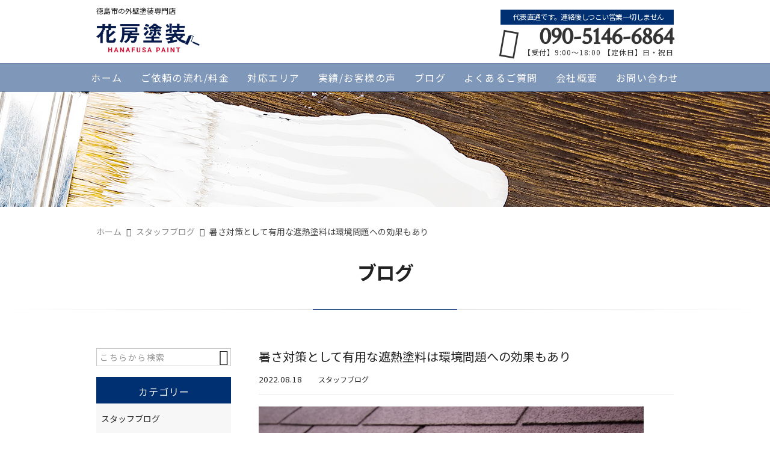

--- FILE ---
content_type: text/html; charset=UTF-8
request_url: https://hanafusatosou.com/staff-blog/2171/
body_size: 14188
content:
<!DOCTYPE html>
<html lang="ja">
<head>
<meta charset="UTF-8" />
<meta name="viewport" content="width=device-width,initial-scale=1">
<meta name="format-detection" content="telephone=no">
<link rel="pingback" href="https://hanafusatosou.com/jetb/xmlrpc.php" />
<link rel="shortcut icon" href="https://hanafusatosou.com/jetb/wp-content/uploads/2019/01/favicon.ico" />
<link rel="apple-touch-icon" href="https://hanafusatosou.com/jetb/wp-content/uploads/2019/01/favicon180px.png" />

<title>暑さ対策として有用な遮熱塗料は環境問題への効果もあり | 株式会社花房塗装</title>

		<!-- All in One SEO 4.2.5.1 - aioseo.com -->
		<meta name="description" content="遮熱塗料の魅力は、屋根の表面温度を抑え、間接的に建物内の室温を下げられる点です。エアコンの設定温度を大きく下げなくて済むケースが増えることから、環境問題へのよい影響が期待されています。徳島市で外壁塗装なら花房塗装までお問い合わせ下さい。" />
		<meta name="robots" content="max-image-preview:large" />
		<meta name="keywords" content="効果,外壁塗装,徳島市,環境,花房塗装,遮熱塗料,スタッフブログ" />
		<link rel="canonical" href="https://hanafusatosou.com/staff-blog/2171/" />
		<meta name="generator" content="All in One SEO (AIOSEO) 4.2.5.1 " />
		<meta property="og:locale" content="ja_JP" />
		<meta property="og:site_name" content="徳島県で外壁、屋根、内装の塗装なら株式会社花房塗装" />
		<meta property="og:type" content="article" />
		<meta property="og:title" content="暑さ対策として有用な遮熱塗料は環境問題への効果もあり | 株式会社花房塗装" />
		<meta property="og:description" content="遮熱塗料の魅力は、屋根の表面温度を抑え、間接的に建物内の室温を下げられる点です。エアコンの設定温度を大きく下げなくて済むケースが増えることから、環境問題へのよい影響が期待されています。徳島市で外壁塗装なら花房塗装までお問い合わせ下さい。" />
		<meta property="og:url" content="https://hanafusatosou.com/staff-blog/2171/" />
		<meta property="og:image" content="https://hanafusatosou.com/jetb/wp-content/uploads/2019/01/b3c71a2780eecf1154a47bd5e96c4406_s.jpg" />
		<meta property="og:image:secure_url" content="https://hanafusatosou.com/jetb/wp-content/uploads/2019/01/b3c71a2780eecf1154a47bd5e96c4406_s.jpg" />
		<meta property="og:image:width" content="640" />
		<meta property="og:image:height" content="427" />
		<meta property="article:published_time" content="2022-08-17T15:00:24+00:00" />
		<meta property="article:modified_time" content="2022-08-15T00:35:05+00:00" />
		<meta name="twitter:card" content="summary" />
		<meta name="twitter:title" content="暑さ対策として有用な遮熱塗料は環境問題への効果もあり | 株式会社花房塗装" />
		<meta name="twitter:description" content="遮熱塗料の魅力は、屋根の表面温度を抑え、間接的に建物内の室温を下げられる点です。エアコンの設定温度を大きく下げなくて済むケースが増えることから、環境問題へのよい影響が期待されています。徳島市で外壁塗装なら花房塗装までお問い合わせ下さい。" />
		<meta name="twitter:image" content="https://hanafusatosou.com/jetb/wp-content/uploads/2019/01/b3c71a2780eecf1154a47bd5e96c4406_s.jpg" />
		<meta name="google" content="nositelinkssearchbox" />
		<script type="application/ld+json" class="aioseo-schema">
			{"@context":"https:\/\/schema.org","@graph":[{"@type":"BreadcrumbList","@id":"https:\/\/hanafusatosou.com\/staff-blog\/2171\/#breadcrumblist","itemListElement":[{"@type":"ListItem","@id":"https:\/\/hanafusatosou.com\/#listItem","position":1,"item":{"@type":"WebPage","@id":"https:\/\/hanafusatosou.com\/","name":"\u30db\u30fc\u30e0","description":"\u5fb3\u5cf6\u770c\u5fb3\u5cf6\u5e02\u3067\u5916\u58c1\u3084\u5c4b\u6839\u306e\u5857\u88c5\u306a\u3089\u82b1\u623f\u5857\u88c5\u306b\u304a\u4efb\u305b\u4e0b\u3055\u3044\u3002\u5730\u57df\u5bc6\u7740\u306e\u5730\u5143\u696d\u8005\u3060\u304b\u3089\u3067\u304d\u308b\u30d9\u30b9\u30c8\u306a\u30d7\u30e9\u30f3\u30cb\u30f3\u30b0\u3068\u9069\u6b63\u4f4e\u4fa1\u683c\u3001\u719f\u7df4\u3057\u305f\u30d7\u30ed\u306b\u3088\u308b\u78ba\u304b\u306a\u65bd\u5de5\u3067\u5927\u5207\u306a\u304a\u4f4f\u307e\u3044\u3092\u5143\u6c17\u306b\u81f4\u3057\u307e\u3059\u3002\u7121\u6599\u8a3a\u65ad\u30fb\u304a\u898b\u7a4d\u308a\u3082\u627f\u3063\u3066\u304a\u308a\u307e\u3059\u306e\u3067\u304a\u6c17\u8efd\u306b\u3054\u76f8\u8ac7\u4e0b\u3055\u3044\u3002","url":"https:\/\/hanafusatosou.com\/"},"nextItem":"https:\/\/hanafusatosou.com\/staff-blog\/#listItem"},{"@type":"ListItem","@id":"https:\/\/hanafusatosou.com\/staff-blog\/#listItem","position":2,"item":{"@type":"WebPage","@id":"https:\/\/hanafusatosou.com\/staff-blog\/","name":"\u30b9\u30bf\u30c3\u30d5\u30d6\u30ed\u30b0","description":"\u906e\u71b1\u5857\u6599\u306e\u9b45\u529b\u306f\u3001\u5c4b\u6839\u306e\u8868\u9762\u6e29\u5ea6\u3092\u6291\u3048\u3001\u9593\u63a5\u7684\u306b\u5efa\u7269\u5185\u306e\u5ba4\u6e29\u3092\u4e0b\u3052\u3089\u308c\u308b\u70b9\u3067\u3059\u3002\u30a8\u30a2\u30b3\u30f3\u306e\u8a2d\u5b9a\u6e29\u5ea6\u3092\u5927\u304d\u304f\u4e0b\u3052\u306a\u304f\u3066\u6e08\u3080\u30b1\u30fc\u30b9\u304c\u5897\u3048\u308b\u3053\u3068\u304b\u3089\u3001\u74b0\u5883\u554f\u984c\u3078\u306e\u3088\u3044\u5f71\u97ff\u304c\u671f\u5f85\u3055\u308c\u3066\u3044\u307e\u3059\u3002\u5fb3\u5cf6\u5e02\u3067\u5916\u58c1\u5857\u88c5\u306a\u3089\u82b1\u623f\u5857\u88c5\u307e\u3067\u304a\u554f\u3044\u5408\u308f\u305b\u4e0b\u3055\u3044\u3002","url":"https:\/\/hanafusatosou.com\/staff-blog\/"},"previousItem":"https:\/\/hanafusatosou.com\/#listItem"}]},{"@type":"Organization","@id":"https:\/\/hanafusatosou.com\/#organization","name":"\u682a\u5f0f\u4f1a\u793e\u82b1\u623f\u5857\u88c5","url":"https:\/\/hanafusatosou.com\/","contactPoint":{"@type":"ContactPoint","telephone":"+819051466864","contactType":"none"}},{"@type":"WebSite","@id":"https:\/\/hanafusatosou.com\/#website","url":"https:\/\/hanafusatosou.com\/","name":"\u5fb3\u5cf6\u5e02\u3067\u5916\u58c1\u5857\u88c5\u306a\u3089\u82b1\u623f\u5857\u88c5","description":"\u5fb3\u5cf6\u5e02\u3067\u5916\u58c1\u3084\u5c4b\u6839\u306e\u5857\u88c5\u306a\u3089\u82b1\u623f\u5857\u88c5\u306b\u304a\u4efb\u305b\u4e0b\u3055\u3044\u3002\u5730\u57df\u5bc6\u7740\u306e\u5730\u5143\u696d\u8005\u3060\u304b\u3089\u3067\u304d\u308b\u30d9\u30b9\u30c8\u306a\u30d7\u30e9\u30f3\u30cb\u30f3\u30b0\u3068\u9069\u6b63\u4fa1\u683c\u3001\u719f\u7df4\u3057\u305f\u30d7\u30ed\u306b\u3088\u308b\u78ba\u304b\u306a\u65bd\u5de5\u3067\u5927\u5207\u306a\u304a\u4f4f\u307e\u3044\u3092\u5143\u6c17\u306b\u81f4\u3057\u307e\u3059\u3002\u7121\u6599\u8a3a\u65ad\u30fb\u304a\u898b\u7a4d\u308a\u3082\u627f\u3063\u3066\u304a\u308a\u307e\u3059\u306e\u3067\u3001\u304a\u6c17\u8efd\u306b\u3054\u76f8\u8ac7\u4e0b\u3055\u3044\u3002","inLanguage":"ja","publisher":{"@id":"https:\/\/hanafusatosou.com\/#organization"}},{"@type":"Article","@id":"https:\/\/hanafusatosou.com\/staff-blog\/2171\/#article","name":"\u6691\u3055\u5bfe\u7b56\u3068\u3057\u3066\u6709\u7528\u306a\u906e\u71b1\u5857\u6599\u306f\u74b0\u5883\u554f\u984c\u3078\u306e\u52b9\u679c\u3082\u3042\u308a | \u682a\u5f0f\u4f1a\u793e\u82b1\u623f\u5857\u88c5","headline":"\u6691\u3055\u5bfe\u7b56\u3068\u3057\u3066\u6709\u7528\u306a\u906e\u71b1\u5857\u6599\u306f\u74b0\u5883\u554f\u984c\u3078\u306e\u52b9\u679c\u3082\u3042\u308a","description":"\u906e\u71b1\u5857\u6599\u306e\u9b45\u529b\u306f\u3001\u5c4b\u6839\u306e\u8868\u9762\u6e29\u5ea6\u3092\u6291\u3048\u3001\u9593\u63a5\u7684\u306b\u5efa\u7269\u5185\u306e\u5ba4\u6e29\u3092\u4e0b\u3052\u3089\u308c\u308b\u70b9\u3067\u3059\u3002\u30a8\u30a2\u30b3\u30f3\u306e\u8a2d\u5b9a\u6e29\u5ea6\u3092\u5927\u304d\u304f\u4e0b\u3052\u306a\u304f\u3066\u6e08\u3080\u30b1\u30fc\u30b9\u304c\u5897\u3048\u308b\u3053\u3068\u304b\u3089\u3001\u74b0\u5883\u554f\u984c\u3078\u306e\u3088\u3044\u5f71\u97ff\u304c\u671f\u5f85\u3055\u308c\u3066\u3044\u307e\u3059\u3002\u5fb3\u5cf6\u5e02\u3067\u5916\u58c1\u5857\u88c5\u306a\u3089\u82b1\u623f\u5857\u88c5\u307e\u3067\u304a\u554f\u3044\u5408\u308f\u305b\u4e0b\u3055\u3044\u3002","author":{"@id":"https:\/\/hanafusatosou.com\/author\/038\/#author"},"publisher":{"@id":"https:\/\/hanafusatosou.com\/#organization"},"image":{"@type":"ImageObject","url":"https:\/\/hanafusatosou.com\/jetb\/wp-content\/uploads\/2019\/01\/b3c71a2780eecf1154a47bd5e96c4406_s.jpg","width":640,"height":427},"datePublished":"2022-08-17T15:00:24+09:00","dateModified":"2022-08-17T15:00:24+09:00","inLanguage":"ja","mainEntityOfPage":{"@id":"https:\/\/hanafusatosou.com\/staff-blog\/2171\/#webpage"},"isPartOf":{"@id":"https:\/\/hanafusatosou.com\/staff-blog\/2171\/#webpage"},"articleSection":"\u30b9\u30bf\u30c3\u30d5\u30d6\u30ed\u30b0, \u52b9\u679c, \u5916\u58c1\u5857\u88c5, \u5fb3\u5cf6\u5e02, \u74b0\u5883, \u82b1\u623f\u5857\u88c5, \u906e\u71b1\u5857\u6599, \u65b0\u7740\u60c5\u5831\u8868\u793a"},{"@type":"WebPage","@id":"https:\/\/hanafusatosou.com\/staff-blog\/2171\/#webpage","url":"https:\/\/hanafusatosou.com\/staff-blog\/2171\/","name":"\u6691\u3055\u5bfe\u7b56\u3068\u3057\u3066\u6709\u7528\u306a\u906e\u71b1\u5857\u6599\u306f\u74b0\u5883\u554f\u984c\u3078\u306e\u52b9\u679c\u3082\u3042\u308a | \u682a\u5f0f\u4f1a\u793e\u82b1\u623f\u5857\u88c5","description":"\u906e\u71b1\u5857\u6599\u306e\u9b45\u529b\u306f\u3001\u5c4b\u6839\u306e\u8868\u9762\u6e29\u5ea6\u3092\u6291\u3048\u3001\u9593\u63a5\u7684\u306b\u5efa\u7269\u5185\u306e\u5ba4\u6e29\u3092\u4e0b\u3052\u3089\u308c\u308b\u70b9\u3067\u3059\u3002\u30a8\u30a2\u30b3\u30f3\u306e\u8a2d\u5b9a\u6e29\u5ea6\u3092\u5927\u304d\u304f\u4e0b\u3052\u306a\u304f\u3066\u6e08\u3080\u30b1\u30fc\u30b9\u304c\u5897\u3048\u308b\u3053\u3068\u304b\u3089\u3001\u74b0\u5883\u554f\u984c\u3078\u306e\u3088\u3044\u5f71\u97ff\u304c\u671f\u5f85\u3055\u308c\u3066\u3044\u307e\u3059\u3002\u5fb3\u5cf6\u5e02\u3067\u5916\u58c1\u5857\u88c5\u306a\u3089\u82b1\u623f\u5857\u88c5\u307e\u3067\u304a\u554f\u3044\u5408\u308f\u305b\u4e0b\u3055\u3044\u3002","inLanguage":"ja","isPartOf":{"@id":"https:\/\/hanafusatosou.com\/#website"},"breadcrumb":{"@id":"https:\/\/hanafusatosou.com\/staff-blog\/2171\/#breadcrumblist"},"author":"https:\/\/hanafusatosou.com\/author\/038\/#author","creator":"https:\/\/hanafusatosou.com\/author\/038\/#author","image":{"@type":"ImageObject","url":"https:\/\/hanafusatosou.com\/jetb\/wp-content\/uploads\/2019\/01\/b3c71a2780eecf1154a47bd5e96c4406_s.jpg","@id":"https:\/\/hanafusatosou.com\/#mainImage","width":640,"height":427},"primaryImageOfPage":{"@id":"https:\/\/hanafusatosou.com\/staff-blog\/2171\/#mainImage"},"datePublished":"2022-08-17T15:00:24+09:00","dateModified":"2022-08-15T00:35:05+09:00"}]}
		</script>
		<!-- All in One SEO -->

<link rel='dns-prefetch' href='//yubinbango.github.io' />
<link rel='dns-prefetch' href='//static.addtoany.com' />
<link rel='dns-prefetch' href='//s.w.org' />
		<!-- This site uses the Google Analytics by MonsterInsights plugin v8.10.0 - Using Analytics tracking - https://www.monsterinsights.com/ -->
		<!-- Note: MonsterInsights is not currently configured on this site. The site owner needs to authenticate with Google Analytics in the MonsterInsights settings panel. -->
					<!-- No UA code set -->
				<!-- / Google Analytics by MonsterInsights -->
		<script type="text/javascript">
window._wpemojiSettings = {"baseUrl":"https:\/\/s.w.org\/images\/core\/emoji\/14.0.0\/72x72\/","ext":".png","svgUrl":"https:\/\/s.w.org\/images\/core\/emoji\/14.0.0\/svg\/","svgExt":".svg","source":{"concatemoji":"https:\/\/hanafusatosou.com\/jetb\/wp-includes\/js\/wp-emoji-release.min.js?ver=6.0.11"}};
/*! This file is auto-generated */
!function(e,a,t){var n,r,o,i=a.createElement("canvas"),p=i.getContext&&i.getContext("2d");function s(e,t){var a=String.fromCharCode,e=(p.clearRect(0,0,i.width,i.height),p.fillText(a.apply(this,e),0,0),i.toDataURL());return p.clearRect(0,0,i.width,i.height),p.fillText(a.apply(this,t),0,0),e===i.toDataURL()}function c(e){var t=a.createElement("script");t.src=e,t.defer=t.type="text/javascript",a.getElementsByTagName("head")[0].appendChild(t)}for(o=Array("flag","emoji"),t.supports={everything:!0,everythingExceptFlag:!0},r=0;r<o.length;r++)t.supports[o[r]]=function(e){if(!p||!p.fillText)return!1;switch(p.textBaseline="top",p.font="600 32px Arial",e){case"flag":return s([127987,65039,8205,9895,65039],[127987,65039,8203,9895,65039])?!1:!s([55356,56826,55356,56819],[55356,56826,8203,55356,56819])&&!s([55356,57332,56128,56423,56128,56418,56128,56421,56128,56430,56128,56423,56128,56447],[55356,57332,8203,56128,56423,8203,56128,56418,8203,56128,56421,8203,56128,56430,8203,56128,56423,8203,56128,56447]);case"emoji":return!s([129777,127995,8205,129778,127999],[129777,127995,8203,129778,127999])}return!1}(o[r]),t.supports.everything=t.supports.everything&&t.supports[o[r]],"flag"!==o[r]&&(t.supports.everythingExceptFlag=t.supports.everythingExceptFlag&&t.supports[o[r]]);t.supports.everythingExceptFlag=t.supports.everythingExceptFlag&&!t.supports.flag,t.DOMReady=!1,t.readyCallback=function(){t.DOMReady=!0},t.supports.everything||(n=function(){t.readyCallback()},a.addEventListener?(a.addEventListener("DOMContentLoaded",n,!1),e.addEventListener("load",n,!1)):(e.attachEvent("onload",n),a.attachEvent("onreadystatechange",function(){"complete"===a.readyState&&t.readyCallback()})),(e=t.source||{}).concatemoji?c(e.concatemoji):e.wpemoji&&e.twemoji&&(c(e.twemoji),c(e.wpemoji)))}(window,document,window._wpemojiSettings);
</script>
<style type="text/css">
img.wp-smiley,
img.emoji {
	display: inline !important;
	border: none !important;
	box-shadow: none !important;
	height: 1em !important;
	width: 1em !important;
	margin: 0 0.07em !important;
	vertical-align: -0.1em !important;
	background: none !important;
	padding: 0 !important;
}
</style>
	<link rel='stylesheet' id='colorbox-theme1-css'  href='https://hanafusatosou.com/jetb/wp-content/plugins/jquery-colorbox/themes/theme1/colorbox.css?ver=4.6.2' type='text/css' media='screen' />
<link rel='stylesheet' id='wp-block-library-css'  href='https://hanafusatosou.com/jetb/wp-includes/css/dist/block-library/style.min.css?ver=6.0.11' type='text/css' media='all' />
<style id='global-styles-inline-css' type='text/css'>
body{--wp--preset--color--black: #000000;--wp--preset--color--cyan-bluish-gray: #abb8c3;--wp--preset--color--white: #ffffff;--wp--preset--color--pale-pink: #f78da7;--wp--preset--color--vivid-red: #cf2e2e;--wp--preset--color--luminous-vivid-orange: #ff6900;--wp--preset--color--luminous-vivid-amber: #fcb900;--wp--preset--color--light-green-cyan: #7bdcb5;--wp--preset--color--vivid-green-cyan: #00d084;--wp--preset--color--pale-cyan-blue: #8ed1fc;--wp--preset--color--vivid-cyan-blue: #0693e3;--wp--preset--color--vivid-purple: #9b51e0;--wp--preset--gradient--vivid-cyan-blue-to-vivid-purple: linear-gradient(135deg,rgba(6,147,227,1) 0%,rgb(155,81,224) 100%);--wp--preset--gradient--light-green-cyan-to-vivid-green-cyan: linear-gradient(135deg,rgb(122,220,180) 0%,rgb(0,208,130) 100%);--wp--preset--gradient--luminous-vivid-amber-to-luminous-vivid-orange: linear-gradient(135deg,rgba(252,185,0,1) 0%,rgba(255,105,0,1) 100%);--wp--preset--gradient--luminous-vivid-orange-to-vivid-red: linear-gradient(135deg,rgba(255,105,0,1) 0%,rgb(207,46,46) 100%);--wp--preset--gradient--very-light-gray-to-cyan-bluish-gray: linear-gradient(135deg,rgb(238,238,238) 0%,rgb(169,184,195) 100%);--wp--preset--gradient--cool-to-warm-spectrum: linear-gradient(135deg,rgb(74,234,220) 0%,rgb(151,120,209) 20%,rgb(207,42,186) 40%,rgb(238,44,130) 60%,rgb(251,105,98) 80%,rgb(254,248,76) 100%);--wp--preset--gradient--blush-light-purple: linear-gradient(135deg,rgb(255,206,236) 0%,rgb(152,150,240) 100%);--wp--preset--gradient--blush-bordeaux: linear-gradient(135deg,rgb(254,205,165) 0%,rgb(254,45,45) 50%,rgb(107,0,62) 100%);--wp--preset--gradient--luminous-dusk: linear-gradient(135deg,rgb(255,203,112) 0%,rgb(199,81,192) 50%,rgb(65,88,208) 100%);--wp--preset--gradient--pale-ocean: linear-gradient(135deg,rgb(255,245,203) 0%,rgb(182,227,212) 50%,rgb(51,167,181) 100%);--wp--preset--gradient--electric-grass: linear-gradient(135deg,rgb(202,248,128) 0%,rgb(113,206,126) 100%);--wp--preset--gradient--midnight: linear-gradient(135deg,rgb(2,3,129) 0%,rgb(40,116,252) 100%);--wp--preset--duotone--dark-grayscale: url('#wp-duotone-dark-grayscale');--wp--preset--duotone--grayscale: url('#wp-duotone-grayscale');--wp--preset--duotone--purple-yellow: url('#wp-duotone-purple-yellow');--wp--preset--duotone--blue-red: url('#wp-duotone-blue-red');--wp--preset--duotone--midnight: url('#wp-duotone-midnight');--wp--preset--duotone--magenta-yellow: url('#wp-duotone-magenta-yellow');--wp--preset--duotone--purple-green: url('#wp-duotone-purple-green');--wp--preset--duotone--blue-orange: url('#wp-duotone-blue-orange');--wp--preset--font-size--small: 13px;--wp--preset--font-size--medium: 20px;--wp--preset--font-size--large: 36px;--wp--preset--font-size--x-large: 42px;}.has-black-color{color: var(--wp--preset--color--black) !important;}.has-cyan-bluish-gray-color{color: var(--wp--preset--color--cyan-bluish-gray) !important;}.has-white-color{color: var(--wp--preset--color--white) !important;}.has-pale-pink-color{color: var(--wp--preset--color--pale-pink) !important;}.has-vivid-red-color{color: var(--wp--preset--color--vivid-red) !important;}.has-luminous-vivid-orange-color{color: var(--wp--preset--color--luminous-vivid-orange) !important;}.has-luminous-vivid-amber-color{color: var(--wp--preset--color--luminous-vivid-amber) !important;}.has-light-green-cyan-color{color: var(--wp--preset--color--light-green-cyan) !important;}.has-vivid-green-cyan-color{color: var(--wp--preset--color--vivid-green-cyan) !important;}.has-pale-cyan-blue-color{color: var(--wp--preset--color--pale-cyan-blue) !important;}.has-vivid-cyan-blue-color{color: var(--wp--preset--color--vivid-cyan-blue) !important;}.has-vivid-purple-color{color: var(--wp--preset--color--vivid-purple) !important;}.has-black-background-color{background-color: var(--wp--preset--color--black) !important;}.has-cyan-bluish-gray-background-color{background-color: var(--wp--preset--color--cyan-bluish-gray) !important;}.has-white-background-color{background-color: var(--wp--preset--color--white) !important;}.has-pale-pink-background-color{background-color: var(--wp--preset--color--pale-pink) !important;}.has-vivid-red-background-color{background-color: var(--wp--preset--color--vivid-red) !important;}.has-luminous-vivid-orange-background-color{background-color: var(--wp--preset--color--luminous-vivid-orange) !important;}.has-luminous-vivid-amber-background-color{background-color: var(--wp--preset--color--luminous-vivid-amber) !important;}.has-light-green-cyan-background-color{background-color: var(--wp--preset--color--light-green-cyan) !important;}.has-vivid-green-cyan-background-color{background-color: var(--wp--preset--color--vivid-green-cyan) !important;}.has-pale-cyan-blue-background-color{background-color: var(--wp--preset--color--pale-cyan-blue) !important;}.has-vivid-cyan-blue-background-color{background-color: var(--wp--preset--color--vivid-cyan-blue) !important;}.has-vivid-purple-background-color{background-color: var(--wp--preset--color--vivid-purple) !important;}.has-black-border-color{border-color: var(--wp--preset--color--black) !important;}.has-cyan-bluish-gray-border-color{border-color: var(--wp--preset--color--cyan-bluish-gray) !important;}.has-white-border-color{border-color: var(--wp--preset--color--white) !important;}.has-pale-pink-border-color{border-color: var(--wp--preset--color--pale-pink) !important;}.has-vivid-red-border-color{border-color: var(--wp--preset--color--vivid-red) !important;}.has-luminous-vivid-orange-border-color{border-color: var(--wp--preset--color--luminous-vivid-orange) !important;}.has-luminous-vivid-amber-border-color{border-color: var(--wp--preset--color--luminous-vivid-amber) !important;}.has-light-green-cyan-border-color{border-color: var(--wp--preset--color--light-green-cyan) !important;}.has-vivid-green-cyan-border-color{border-color: var(--wp--preset--color--vivid-green-cyan) !important;}.has-pale-cyan-blue-border-color{border-color: var(--wp--preset--color--pale-cyan-blue) !important;}.has-vivid-cyan-blue-border-color{border-color: var(--wp--preset--color--vivid-cyan-blue) !important;}.has-vivid-purple-border-color{border-color: var(--wp--preset--color--vivid-purple) !important;}.has-vivid-cyan-blue-to-vivid-purple-gradient-background{background: var(--wp--preset--gradient--vivid-cyan-blue-to-vivid-purple) !important;}.has-light-green-cyan-to-vivid-green-cyan-gradient-background{background: var(--wp--preset--gradient--light-green-cyan-to-vivid-green-cyan) !important;}.has-luminous-vivid-amber-to-luminous-vivid-orange-gradient-background{background: var(--wp--preset--gradient--luminous-vivid-amber-to-luminous-vivid-orange) !important;}.has-luminous-vivid-orange-to-vivid-red-gradient-background{background: var(--wp--preset--gradient--luminous-vivid-orange-to-vivid-red) !important;}.has-very-light-gray-to-cyan-bluish-gray-gradient-background{background: var(--wp--preset--gradient--very-light-gray-to-cyan-bluish-gray) !important;}.has-cool-to-warm-spectrum-gradient-background{background: var(--wp--preset--gradient--cool-to-warm-spectrum) !important;}.has-blush-light-purple-gradient-background{background: var(--wp--preset--gradient--blush-light-purple) !important;}.has-blush-bordeaux-gradient-background{background: var(--wp--preset--gradient--blush-bordeaux) !important;}.has-luminous-dusk-gradient-background{background: var(--wp--preset--gradient--luminous-dusk) !important;}.has-pale-ocean-gradient-background{background: var(--wp--preset--gradient--pale-ocean) !important;}.has-electric-grass-gradient-background{background: var(--wp--preset--gradient--electric-grass) !important;}.has-midnight-gradient-background{background: var(--wp--preset--gradient--midnight) !important;}.has-small-font-size{font-size: var(--wp--preset--font-size--small) !important;}.has-medium-font-size{font-size: var(--wp--preset--font-size--medium) !important;}.has-large-font-size{font-size: var(--wp--preset--font-size--large) !important;}.has-x-large-font-size{font-size: var(--wp--preset--font-size--x-large) !important;}
</style>
<link rel='stylesheet' id='contact-form-7-css'  href='https://hanafusatosou.com/jetb/wp-content/plugins/contact-form-7/includes/css/styles.css?ver=5.6.3' type='text/css' media='all' />
<link rel='stylesheet' id='wp-pagenavi-css'  href='https://hanafusatosou.com/jetb/wp-content/plugins/wp-pagenavi/pagenavi-css.css?ver=2.70' type='text/css' media='all' />
<link rel='stylesheet' id='Jet_CMS_style-css'  href='https://hanafusatosou.com/jetb/wp-content/themes/jet-cms14-community/style.css?ver=6.0.11' type='text/css' media='all' />
<link rel='stylesheet' id='tablepress-default-css'  href='https://hanafusatosou.com/jetb/wp-content/plugins/tablepress/css/default.min.css?ver=1.14' type='text/css' media='all' />
<link rel='stylesheet' id='addtoany-css'  href='https://hanafusatosou.com/jetb/wp-content/plugins/add-to-any/addtoany.min.css?ver=1.16' type='text/css' media='all' />
<script type='text/javascript' src='https://hanafusatosou.com/jetb/wp-includes/js/jquery/jquery.min.js?ver=3.6.0' id='jquery-core-js'></script>
<script type='text/javascript' src='https://hanafusatosou.com/jetb/wp-includes/js/jquery/jquery-migrate.min.js?ver=3.3.2' id='jquery-migrate-js'></script>
<script type='text/javascript' id='colorbox-js-extra'>
/* <![CDATA[ */
var jQueryColorboxSettingsArray = {"jQueryColorboxVersion":"4.6.2","colorboxInline":"false","colorboxIframe":"false","colorboxGroupId":"","colorboxTitle":"","colorboxWidth":"false","colorboxHeight":"false","colorboxMaxWidth":"false","colorboxMaxHeight":"false","colorboxSlideshow":"false","colorboxSlideshowAuto":"false","colorboxScalePhotos":"true","colorboxPreloading":"false","colorboxOverlayClose":"true","colorboxLoop":"true","colorboxEscKey":"true","colorboxArrowKey":"true","colorboxScrolling":"true","colorboxOpacity":"0.85","colorboxTransition":"elastic","colorboxSpeed":"350","colorboxSlideshowSpeed":"2500","colorboxClose":"close","colorboxNext":"next","colorboxPrevious":"previous","colorboxSlideshowStart":"start slideshow","colorboxSlideshowStop":"stop slideshow","colorboxCurrent":"{current} of {total} images","colorboxXhrError":"This content failed to load.","colorboxImgError":"This image failed to load.","colorboxImageMaxWidth":"95%","colorboxImageMaxHeight":"95%","colorboxImageHeight":"false","colorboxImageWidth":"false","colorboxLinkHeight":"false","colorboxLinkWidth":"false","colorboxInitialHeight":"100","colorboxInitialWidth":"300","autoColorboxJavaScript":"","autoHideFlash":"","autoColorbox":"true","autoColorboxGalleries":"","addZoomOverlay":"","useGoogleJQuery":"","colorboxAddClassToLinks":""};
/* ]]> */
</script>
<script type='text/javascript' src='https://hanafusatosou.com/jetb/wp-content/plugins/jquery-colorbox/js/jquery.colorbox-min.js?ver=1.4.33' id='colorbox-js'></script>
<script type='text/javascript' src='https://hanafusatosou.com/jetb/wp-content/plugins/jquery-colorbox/js/jquery-colorbox-wrapper-min.js?ver=4.6.2' id='colorbox-wrapper-js'></script>
<script type='text/javascript' id='addtoany-core-js-before'>
window.a2a_config=window.a2a_config||{};a2a_config.callbacks=[];a2a_config.overlays=[];a2a_config.templates={};a2a_localize = {
	Share: "共有",
	Save: "ブックマーク",
	Subscribe: "購読",
	Email: "メール",
	Bookmark: "ブックマーク",
	ShowAll: "すべて表示する",
	ShowLess: "小さく表示する",
	FindServices: "サービスを探す",
	FindAnyServiceToAddTo: "追加するサービスを今すぐ探す",
	PoweredBy: "Powered by",
	ShareViaEmail: "メールでシェアする",
	SubscribeViaEmail: "メールで購読する",
	BookmarkInYourBrowser: "ブラウザにブックマーク",
	BookmarkInstructions: "このページをブックマークするには、 Ctrl+D または \u2318+D を押下。",
	AddToYourFavorites: "お気に入りに追加",
	SendFromWebOrProgram: "任意のメールアドレスまたはメールプログラムから送信",
	EmailProgram: "メールプログラム",
	More: "詳細&#8230;",
	ThanksForSharing: "共有ありがとうございます !",
	ThanksForFollowing: "フォローありがとうございます !"
};
</script>
<script type='text/javascript' async src='https://static.addtoany.com/menu/page.js' id='addtoany-core-js'></script>
<script type='text/javascript' async src='https://hanafusatosou.com/jetb/wp-content/plugins/add-to-any/addtoany.min.js?ver=1.1' id='addtoany-jquery-js'></script>
<link rel="https://api.w.org/" href="https://hanafusatosou.com/wp-json/" /><link rel="alternate" type="application/json" href="https://hanafusatosou.com/wp-json/wp/v2/posts/2171" /><link rel='shortlink' href='https://hanafusatosou.com/?p=2171' />
<link rel="alternate" type="application/json+oembed" href="https://hanafusatosou.com/wp-json/oembed/1.0/embed?url=https%3A%2F%2Fhanafusatosou.com%2Fstaff-blog%2F2171%2F" />
<link rel="alternate" type="text/xml+oembed" href="https://hanafusatosou.com/wp-json/oembed/1.0/embed?url=https%3A%2F%2Fhanafusatosou.com%2Fstaff-blog%2F2171%2F&#038;format=xml" />

<link rel="stylesheet" href="https://hanafusatosou.com/jetb/wp-content/plugins/count-per-day/counter.css" type="text/css" />

<link rel="stylesheet" href="https://jetb.co.jp/local-king/common.css" type="text/css" />
<link rel="stylesheet" href="https://code.ionicframework.com/ionicons/2.0.1/css/ionicons.min.css">
<link rel="stylesheet" href="https://jetb.co.jp/local-king/css/loaders.min.css" type="text/css" />
<link rel="stylesheet" href="https://jetb.co.jp/local-king/jet_style.css" type="text/css" />
<link rel="stylesheet" href="https://jetb.co.jp/local-king/jet_media.css" type="text/css" />
<link rel="stylesheet" href="https://hanafusatosou.com/jetb/wp-content/themes/jet-cms14-community/Jet_Tpl_style.css" type="text/css" />
<link rel="stylesheet" href="https://jetb.co.jp/local-king/region.css" type="text/css" />
<link rel="stylesheet" href="https://hanafusatosou.com/jetb/wp-content/themes/jet-cms14-community/custom/custom.css" type="text/css" />

<!-- Global site tag (gtag.js) - Google Analytics -->
<script async src="https://www.googletagmanager.com/gtag/js?id=G-3ZLCFHFXE3"></script>
<script>
  window.dataLayer = window.dataLayer || [];
  function gtag(){dataLayer.push(arguments);}
  gtag('js', new Date());

  gtag('config', 'G-3ZLCFHFXE3');
</script>

</head>

<body class="post-template-default single single-post postid-2171 single-format-standard" ontouchstart="">
	<div id="top" class="allwrapper">
		<header id="upper" class="line_color1 cf">
			<div class="ptn_wrap">
				<section class="inner">
					<h1 class="description">徳島市の外壁塗装専門店</h1>
					<h2 class="logo">
						<a href="https://hanafusatosou.com/">
							<img src="https://hanafusatosou.com/jetb/wp-content/uploads/2019/01/logo-2.png" alt="徳島市で外壁塗装なら花房塗装">
						</a>
					</h2>

					<address class="tel_cont">
						<span class="txt1">代表直通です。連絡後しつこい営業一切しません</span>
						<a class="tel" href="tel:090-5146-6864">
							090-5146-6864						</a>
						【受付】9:00～18:00 【定休日】日・祝日					</address>

					<div class="menu-trigger_pc" href="#">
						<div class="trigger_wrap">
							<span></span>
							<span></span>
							<span></span>
						</div>
					</div>
				</section>

				<div class="menu-trigger_sp" href="#">
					<div class="trigger_wrap">
						<span></span>
						<span></span>
						<span></span>
					</div>
				</div>
				<nav class="g_nav_sp sp cf">
					<div class="header-search sp">
						<form action="https://hanafusatosou.com/" method="get" id="jet_searchform-header">
							<input id="jet_searchBtn_header" type="submit" name="searchBtn" value="&#xf2f5;" />
							<input id="jet_keywords_header" type="text" name="s" placeholder="" />
						</form>
					</div>
					<ul id="menu-menu-1" class="g_nav_menu menu"><li><a href="https://hanafusatosou.com/">ホーム</a></li>
<li><a href="https://hanafusatosou.com/workflow/">ご依頼の流れ/料金</a>
<ul class="sub-menu">
	<li><a href="https://hanafusatosou.com/services/">サービス・流れ</a></li>
	<li><a href="https://hanafusatosou.com/fee/">料金の目安</a></li>
</ul>
</li>
<li><a href="https://hanafusatosou.com/corresponding-area/">対応エリア</a></li>
<li><a href="https://hanafusatosou.com/summary-post/">実績/お客様の声</a>
<ul class="sub-menu">
	<li><a href="https://hanafusatosou.com/actual-introduction/">実績紹介</a></li>
	<li><a href="https://hanafusatosou.com/customers-voice/">お客様の声</a></li>
</ul>
</li>
<li><a href="https://hanafusatosou.com/blogs/">ブログ</a></li>
<li><a href="https://hanafusatosou.com/faq/">よくあるご質問</a></li>
<li><a href="https://hanafusatosou.com/company/">会社概要</a></li>
<li><a href="https://hanafusatosou.com/contact/">お問い合わせ</a></li>
</ul>
					<div class="sp_nav_add">
						<address class="sp_tel_cont">
							<span class="sp_txt1">代表直通です。連絡後しつこい営業一切しません</span>
							<a class="sp_tel" href="tel:090-5146-6864">
								<span class="sp_txt2 wf">090-5146-6864</span>
								<span class="sp_txt3">【受付】9:00～18:00 【定休日】日・祝日</span>
							</a>
						</address>
						<div class="sp_mail_box">
							<span>メールでのお問い合わせはこちら</span>
							<a class="pc_C_bg" href="https://hanafusatosou.com/contact">
								CLICK							</a>
						</div>
					</div>

					<ul class="sns_list sp">
												<li>
							<a class="ic_box" href="" target="_blank">
								<img src="" alt="">
							</a>
						</li>
											</ul>
				</nav>

				<nav class="g_nav pc cf">
					<ul id="menu-menu-2" class="g_nav_menu menu"><li><a href="https://hanafusatosou.com/">ホーム</a></li>
<li><a href="https://hanafusatosou.com/workflow/">ご依頼の流れ/料金</a>
<ul class="sub-menu">
	<li><a href="https://hanafusatosou.com/services/">サービス・流れ</a></li>
	<li><a href="https://hanafusatosou.com/fee/">料金の目安</a></li>
</ul>
</li>
<li><a href="https://hanafusatosou.com/corresponding-area/">対応エリア</a></li>
<li><a href="https://hanafusatosou.com/summary-post/">実績/お客様の声</a>
<ul class="sub-menu">
	<li><a href="https://hanafusatosou.com/actual-introduction/">実績紹介</a></li>
	<li><a href="https://hanafusatosou.com/customers-voice/">お客様の声</a></li>
</ul>
</li>
<li><a href="https://hanafusatosou.com/blogs/">ブログ</a></li>
<li><a href="https://hanafusatosou.com/faq/">よくあるご質問</a></li>
<li><a href="https://hanafusatosou.com/company/">会社概要</a></li>
<li><a href="https://hanafusatosou.com/contact/">お問い合わせ</a></li>
</ul>				</nav>
			</div>
		</header><!--single-->
<div id="blog_area">
<!--▼▼▼▼コンテンツエリア▼▼▼▼-->
<div class="obi" style="background-image: url(https://hanafusatosou.com/jetb/wp-content/uploads/2019/07/page_bg.jpg)">
	<p class="obi-mask"></p>
</div>

<div id="breadcrumb">
	<!-- Breadcrumb NavXT 7.1.0 -->
<span property="itemListElement" typeof="ListItem"><a property="item" typeof="WebPage" title="Go to 徳島市で外壁塗装なら花房塗装." href="https://hanafusatosou.com" class="home"><span property="name">ホーム</span></a><meta property="position" content="1"></span><span property="itemListElement" typeof="ListItem"><a property="item" typeof="WebPage" title="Go to the スタッフブログ category archives." href="https://hanafusatosou.com/category/staff-blog/" class="taxonomy category"><span property="name">スタッフブログ</span></a><meta property="position" content="2"></span><span class="post post-post current-item">暑さ対策として有用な遮熱塗料は環境問題への効果もあり</span></div>

<h2 class="area_title tgt tgt--up">ブログ</h2>
<hr class="line_style1 ls_margin2 tgt tgt--up">

<div class="inner cf tgt tgt--up">
	<main id="blog_cont">
		<article class="blog_box">
			<header class="blog_entry">
				<h1>暑さ対策として有用な遮熱塗料は環境問題への効果もあり</h1>
				<time class="day_entry">2022.08.18</time>
				<p class="cat_entry"><a href="https://hanafusatosou.com/category/staff-blog/" rel="tag">スタッフブログ</a></p>
			</header>

			<section class="blog_text the_text">
				<h2><img class="alignnone size-full wp-image-1792 lazyesload colorbox-2171" src="https://hanafusatosou.com/jetb/wp-content/uploads/2019/01/b3c71a2780eecf1154a47bd5e96c4406_s.jpg" alt="" width="640" height="427" srcset="https://hanafusatosou.com/jetb/wp-content/uploads/2019/01/b3c71a2780eecf1154a47bd5e96c4406_s.jpg 640w, https://hanafusatosou.com/jetb/wp-content/uploads/2019/01/b3c71a2780eecf1154a47bd5e96c4406_s-300x200.jpg 300w" sizes="(max-width: 640px) 100vw, 640px" /></h2>
<h2> </h2>
<h2><strong>遮熱塗料の環境への効果とは</strong></h2>
<p>&nbsp;</p>
<p>近年、夏場は太陽光による気温上昇が激しく、室内であっても熱中症の危険性があります。</p>
<p>&nbsp;</p>
<p>そのため、北海道など夏場でもさほど気温が上がらない一部の地域以外では、暑さ対策が欠かせません。</p>
<p>&nbsp;</p>
<p>高日射反射率塗料こと遮熱塗料は、太陽光を反射する働きを持っており、一戸建て住宅の暑さ対策として有用な塗料です。</p>
<p>&nbsp;</p>
<p>遮熱塗料を使用した屋根と、遮熱効果のない塗料を使用した屋根を比べた場合、屋根の表面温度に20度もの差が生まれるケースもあります。</p>
<p>&nbsp;</p>
<p>もちろん、遮熱塗料を使用すれば確実に屋根の表面温度を20度も下げられるというわけではありませんし、実際の室内温度への影響はもっと少ないものの、それでも遮熱効果のあるなしで夏</p>
<p>場の快適さが大きく変わってくるのは間違いありません。</p>
<p>&nbsp;</p>
<p>遮熱塗料の暑さ対策は、環境への悪影響を抑える効果が期待できるため、現在注目を集めています。</p>
<p>&nbsp;</p>
<p>夏場に暑ければエアコン、クーラーをフル活用すればよいではないかと考える方もいらっしゃるかもしれません。</p>
<p>&nbsp;</p>
<p>しかし、近年は環境への配慮の問題から、家電による暑さ対策についてやや否定的な意見が出ることも増えてきました。</p>
<p>&nbsp;</p>
<p>また、2022年はロシアのウクライナ侵攻による燃料価格の上昇の問題から節電が呼びかけられており、今後もエアコンやクーラーを活用しづらい状況になることは現実的にあり得ます。</p>
<p>&nbsp;</p>
<p>当然ながら、猛暑に対してエアコンやクーラーを付けずに我慢するというのは現実的な対応ではなく、熱中症の被害を増加させかねません。</p>
<p>&nbsp;</p>
<p>健康に夏場を乗り切るためには家電の力も必要ではあるものの、できる限り設定温度を高めにするなどの配慮は必要です。</p>
<p>&nbsp;</p>
<p>理想的な室温として28度という数字が挙げられることが多く、これはクールビズでも推奨されていた数字です。</p>
<p>&nbsp;</p>
<p>2005年、クールビズスタイルを推奨していくに当たって、環境省は28度の室温を推奨したため、夏場の理想的な室温は28度というイメージが広く浸透しています。</p>
<p>&nbsp;</p>
<p>ただし、環境省が推奨したのはエアコンやクーラーの設定温度ではなく室温であり、ここを間違えると、過ごしやすさから遠ざかる恐れがあるので注意が必要です。</p>
<p>&nbsp;</p>
<p>エアコンやクーラーの設定温度を28度にした場合、実際の室温が28度になるとは限りません。</p>
<p>&nbsp;</p>
<p>部屋の形、広さなどの環境的な要因によっては、室内温度を28度にするために設定温度をもっと低くしないといけない場合もあります。</p>
<p>&nbsp;</p>
<p>環境問題への配慮は大事ですが、それで体調を崩すのは本末転倒なため、28度の設定温度で過ごしにくいと感じるのであれば、もっと設定温度を下げるのも手です。</p>
<p>&nbsp;</p>
<p>ただ、設定温度を下げると電気代の負担は大きく増え、1度の設定温度の違いで電気代には10%前後の差が生まれます。</p>
<p>&nbsp;</p>
<p>2度、3度と下げると電気代の負担は相当に増えてしまうため、安易に設定温度を下げるのはよくありません。</p>
<p>&nbsp;</p>
<p>このように、電気代や環境問題との兼ね合いは非常に難しいものの、遮熱塗料を自宅に使用している場合、エアコンやクーラーの設定温度を抑える効果が期待できます。</p>
<p>&nbsp;</p>
<p>屋根の表面温度を下げ、間接的に室内温度を下げる効果が期待できる遮熱塗料の力を借りれば、やや高めな設定温度であっても比較的快適に過ごせるでしょう。</p>
<p>&nbsp;</p>
<p>&nbsp;</p>
<h2><strong>ヒートアイランド現象と遮熱塗料</strong></h2>
<p><img loading="lazy" class="alignnone  wp-image-1810 lazyesload colorbox-2171" src="https://hanafusatosou.com/jetb/wp-content/uploads/2019/07/72d577a749454501f1be453ba943d3eb_m-1024x768.jpg" alt="" width="647" height="485" srcset="https://hanafusatosou.com/jetb/wp-content/uploads/2019/07/72d577a749454501f1be453ba943d3eb_m-1024x768.jpg 1024w, https://hanafusatosou.com/jetb/wp-content/uploads/2019/07/72d577a749454501f1be453ba943d3eb_m-300x225.jpg 300w, https://hanafusatosou.com/jetb/wp-content/uploads/2019/07/72d577a749454501f1be453ba943d3eb_m-768x576.jpg 768w, https://hanafusatosou.com/jetb/wp-content/uploads/2019/07/72d577a749454501f1be453ba943d3eb_m.jpg 1920w" sizes="(max-width: 647px) 100vw, 647px" /></p>
<p>&nbsp;</p>
<p>&nbsp;</p>
<p>また、遮熱塗料の太陽光を反射する効果は、ヒートアイランド現象対策としても期待されています。</p>
<p>&nbsp;</p>
<p>ヒートアイランド現象とは、郊外と比べて都市部の気温が高くなる現象で、自然の減少、アスファルトの増加など原因は様々です。</p>
<p>&nbsp;</p>
<p>そして、ヒートアイランド現象の原因の1つと目されているのが、エアコンやクーラーなどの家電の使用です。</p>
<p>&nbsp;</p>
<p>都市部の暑さが厳しいからといって、多くの住人がエアコンやクーラーを躊躇せずに使用していれば、ヒートアイランド現象をさらに悪化させる結果になりかねません。</p>
<p>&nbsp;</p>
<p>遮熱塗料を使用した一戸建て住宅であれば比較的快適に過ごしやすく、結果的に家電の過剰な稼働が避けられることから、遮熱塗料はヒートアイランド現象対策として期待されています。</p>
<p>&nbsp;</p>
<p>もっとも、先に書いたようにヒートアイランド現象の原因は他にもあるため、1人の努力で夏場の暑さを大きく改善させることは難しいのが実情です。</p>
<p>&nbsp;</p>
<p>それでも、遮熱塗料が多くの家庭に取り入れられれば、ヒートアイランド現象などの環境問題によい影響を与えることも夢ではありません。</p>
<p>&nbsp;</p>
<p>自治体も個人に対してヒートアイランド現象対策を呼びかけており、条件を満たせば補助金や助成金を受け取れる自治体も珍しくはありません。</p>
<p>&nbsp;</p>
<p>屋上の緑化、壁面の緑化、プランターの設置などと同様に、遮熱塗料の使用も補助金や助成金の対象です。</p>
<p>&nbsp;</p>
<p>ヒートアイランド現象対策に力を入れているのは、東京など大都市圏が中心ではあるものの、それ以外の地域でも暑さ対策として遮熱塗料は有用です。</p>
<p>&nbsp;</p>
<p>徳島県内でも、1990年代頃までは猛暑日を記録する日は年に10日未満なのが普通だったのに対し、2000年代以降は10日以上の猛暑日を記録する年がちらほら出てきています。</p>
<p>&nbsp;</p>
<p>徳島県内の一戸建て住宅にお住まいで、塗装工事で暑さ対策を実現したいと検討されているお客様は、気軽に花房塗装までご相談ください。</p>
			</section>

			<div class="pn_pager">
				<div class="pre_p">
					<p>前の記事へ</p>« <a href="https://hanafusatosou.com/staff-blog/2170/" rel="prev">低汚染塗料の特徴とは、なぜ汚れに効果的なのか</a>				</div>
				<div class="next_p">
					<p>次の記事へ</p><a href="https://hanafusatosou.com/staff-blog/2176/" rel="next">水性塗料で外壁塗装すると環境に優しい？水に濡れないの？</a> »				</div>
			</div>

			<div class="addtoany_shortcode"><div class="a2a_kit a2a_kit_size_32 addtoany_list" data-a2a-url="https://hanafusatosou.com/staff-blog/2171/" data-a2a-title="暑さ対策として有用な遮熱塗料は環境問題への効果もあり"><a class="a2a_button_facebook" href="https://www.addtoany.com/add_to/facebook?linkurl=https%3A%2F%2Fhanafusatosou.com%2Fstaff-blog%2F2171%2F&amp;linkname=%E6%9A%91%E3%81%95%E5%AF%BE%E7%AD%96%E3%81%A8%E3%81%97%E3%81%A6%E6%9C%89%E7%94%A8%E3%81%AA%E9%81%AE%E7%86%B1%E5%A1%97%E6%96%99%E3%81%AF%E7%92%B0%E5%A2%83%E5%95%8F%E9%A1%8C%E3%81%B8%E3%81%AE%E5%8A%B9%E6%9E%9C%E3%82%82%E3%81%82%E3%82%8A" title="Facebook" rel="nofollow noopener" target="_blank"></a><a class="a2a_button_twitter" href="https://www.addtoany.com/add_to/twitter?linkurl=https%3A%2F%2Fhanafusatosou.com%2Fstaff-blog%2F2171%2F&amp;linkname=%E6%9A%91%E3%81%95%E5%AF%BE%E7%AD%96%E3%81%A8%E3%81%97%E3%81%A6%E6%9C%89%E7%94%A8%E3%81%AA%E9%81%AE%E7%86%B1%E5%A1%97%E6%96%99%E3%81%AF%E7%92%B0%E5%A2%83%E5%95%8F%E9%A1%8C%E3%81%B8%E3%81%AE%E5%8A%B9%E6%9E%9C%E3%82%82%E3%81%82%E3%82%8A" title="Twitter" rel="nofollow noopener" target="_blank"></a><a class="a2a_dd addtoany_share_save addtoany_share" href="https://www.addtoany.com/share"></a></div></div>		</article><!--end blog_box-->
	</main><!--end blog_cont-->

	<aside id="side_bar">
	<div id="secondary">
		<aside id="search-2" class="widget widget_search"><form action="https://hanafusatosou.com/" method="get" id="searchform2">
	<input id="keywords2" type="text" name="s" id="site_search" placeholder="こちらから検索" />
	<input id="searchBtn2" type="submit" name="searchBtn2" value="&#xf2f5;" />
</form></aside><aside id="categories-2" class="widget widget_categories"><h3 class="widget-title"><span>カテゴリー</span></h3>
			<ul>
					<li class="cat-item cat-item-7"><a href="https://hanafusatosou.com/category/staff-blog/">スタッフブログ</a>
</li>
	<li class="cat-item cat-item-6"><a href="https://hanafusatosou.com/category/blog/">代表のぼやき</a>
</li>
	<li class="cat-item cat-item-5"><a href="https://hanafusatosou.com/category/news/">お知らせ</a>
</li>
			</ul>

			</aside>		
	</div><!-- #secondary -->
</aside><!--end side_bar--></div><!--end inner-->
<!--▲▲▲▲コンテンツエリアここまで▲▲▲▲-->
</div><!--end blog_area-->
<a id="scroll-to-top" class="point_color_A" href="#" title="Scroll to Top" style="display: none;">&#xf3d8;</a>

<footer id="under">
	<div class="ptn_wrap">
		<div class="inner">
			<div class="map f-r">
				<iframe src="https://www.google.com/maps/embed?pb=!1m18!1m12!1m3!1d2082.6679315677075!2d134.56757132993826!3d34.04311922003926!2m3!1f0!2f0!3f0!3m2!1i1024!2i768!4f13.1!3m3!1m2!1s0x355312b582f75ec7%3A0xbc6dc0675bd38e2e!2z44CSNzcwLTgwMDcg5b6z5bO255yM5b6z5bO25biC5paw5rWc5pys55S677yS5LiB55uu!5e0!3m2!1sja!2sjp!4v1563334952468!5m2!1sja!2sjp" width="600" height="450" frameborder="0" style="border:0" allowfullscreen></iframe>			</div>

			<section class="foot_entry f-l">
				<section class="foot_t_a">
					<h3>
						<a href="https://hanafusatosou.com/">
							<img src="https://hanafusatosou.com/jetb/wp-content/uploads/2019/01/logo-2.png" alt="徳島市で外壁塗装なら花房塗装">
						</a>
					</h3>
					<p>〒770-8007　徳島県徳島市新浜本町2-2-27</p>
				</section>

				<address>
					<span class="txt1">代表直通です。連絡後しつこい営業一切しません</span>
					<a class="tel" href="tel:090-5146-6864">
						<span class="tel_txt wf">090-5146-6864</span>
						<span class="eigyou_txt">【受付】9:00～18:00 【定休日】日・祝日</span>
					</a>
					<a class="mail" href="https://hanafusatosou.com/contact">
						メールでのお問い合わせはこちら					</a>
				</address>

				<ul class="sns_list sp">
										<li>
						<a class="ic_box" href="" target="_blank">
							<img src="" alt="">
						</a>
					</li>
									</ul>
			</section>

			<nav class="foot_nav">
				<ul id="menu-menu-3" class="g_nav_menu menu"><li><a href="https://hanafusatosou.com/">ホーム</a></li>
<li><a href="https://hanafusatosou.com/workflow/">ご依頼の流れ/料金</a>
<ul class="sub-menu">
	<li><a href="https://hanafusatosou.com/services/">サービス・流れ</a></li>
	<li><a href="https://hanafusatosou.com/fee/">料金の目安</a></li>
</ul>
</li>
<li><a href="https://hanafusatosou.com/corresponding-area/">対応エリア</a></li>
<li><a href="https://hanafusatosou.com/summary-post/">実績/お客様の声</a>
<ul class="sub-menu">
	<li><a href="https://hanafusatosou.com/actual-introduction/">実績紹介</a></li>
	<li><a href="https://hanafusatosou.com/customers-voice/">お客様の声</a></li>
</ul>
</li>
<li><a href="https://hanafusatosou.com/blogs/">ブログ</a></li>
<li><a href="https://hanafusatosou.com/faq/">よくあるご質問</a></li>
<li><a href="https://hanafusatosou.com/company/">会社概要</a></li>
<li><a href="https://hanafusatosou.com/contact/">お問い合わせ</a></li>
</ul>			</nav>
		</div><!--END inner-->
	</div>
</footer>

<div class="foot_wrap">
	<div class="bottom_foot foot_bottom_bg">
		<div class="inner">
			<ul class="sns_list pc">
								<li>
					<a class="ic_box" href="" target="_blank">
						<img src="" alt="">
					</a>
				</li>
							</ul>
			<div class="foot_txt_wrap">
												<a class="atxt" href="https://hanafusatosou.com/privacy/">プライバシーポリシー</a>
				
				<span class="atxt">&nbsp;/&nbsp;</span>

												<a class="atxt" href="https://hanafusatosou.com/law">特定商取引に基づく表記</a>
				&nbsp;&nbsp;&nbsp;&nbsp;
				<small>Copyright&nbsp;(C)&nbsp;2019&nbsp;株式会社花房塗装.&nbsp;All&nbsp;rights&nbsp;Reserved.</small>
			</div>
		</div>
	</div>

	<div class="foot_link">
		<section class="inner">
			<h3>サービス一覧</h3>
<ul>


				<li>
		<a href="https://hanafusatosou.com/">
			徳島市の外壁塗装		</a>
	</li>
				<li>
		<a href="https://hanafusatosou.com/komatsushima_exterior_wall_painting/">
			小松島市の外壁塗装		</a>
	</li>
		

</ul>




<ul>


						

</ul>
		</section>
	</div>

</div>


<ul class="bottom_cont sp">
	<li class="li1">
		<a href="tel:090-5146-6864">
			<span>&#xf4b9;</span>
			お電話でのお問い合わせ		</a>
	</li>
	<li class="li2">
		<a href="https://hanafusatosou.com/contact">
			<span>&#xf132;</span>
			メールでのお問い合わせ		</a>
	</li>
</ul>

<div id="pageloading-wrap">
   <!-- 「Loaders.css」をアイコンに採用 -->
   <div id="pageloading-icon" class="ball-pulse"><div></div><div></div><div></div></div>
</div>

</div><!--END allwrapper-->
<script type="text/javascript" src="https://jetb.co.jp/local-king/js/jquery-1.10.2.min.js"></script>
<script type='text/javascript' src='https://yubinbango.github.io/yubinbango/yubinbango.js' id='yubinbango-js'></script>
<script type='text/javascript' src='https://hanafusatosou.com/jetb/wp-content/plugins/contact-form-7/includes/swv/js/index.js?ver=5.6.3' id='swv-js'></script>
<script type='text/javascript' id='contact-form-7-js-extra'>
/* <![CDATA[ */
var wpcf7 = {"api":{"root":"https:\/\/hanafusatosou.com\/wp-json\/","namespace":"contact-form-7\/v1"}};
/* ]]> */
</script>
<script type='text/javascript' src='https://hanafusatosou.com/jetb/wp-content/plugins/contact-form-7/includes/js/index.js?ver=5.6.3' id='contact-form-7-js'></script>
<link rel="stylesheet" href="https://jetb.co.jp/local-king/css/slick.css" type="text/css" />
<link rel="stylesheet" href="https://jetb.co.jp/local-king/css/slick-theme.css" type="text/css" />
<link rel="stylesheet" href="https://jetb.co.jp/local-king/css/jquery.mCustomScrollbar.css" type="text/css" />
<script type="text/javascript" src="https://jetb.co.jp/local-king/js/css_browser_selector.js"></script>
<script type="text/javascript" src="https://jetb.co.jp/local-king/js/loopslider2.js"></script>
<script type="text/javascript" src="https://jetb.co.jp/local-king/js/slick.js"></script>
<script type="text/javascript" src="https://jetb.co.jp/local-king/js/smooth-scroll.js"></script>
<script type="text/javascript" src="https://jetb.co.jp/local-king/js/jquery.mCustomScrollbar.min.js"></script>
<script type="text/javascript" src="https://jetb.co.jp/local-king/js/ofi.min.js"></script>
<script type="text/javascript" src="https://jetb.co.jp/local-king/js/lazyestload.js"></script>
<script type="text/javascript" src="https://jetb.co.jp/local-king/js/jet_script.js"></script>
<script type="text/javascript" src="https://hanafusatosou.com/jetb/wp-content/themes/jet-cms14-community/custom/custom-script.js"></script>

</body>
</html>


--- FILE ---
content_type: text/css
request_url: https://hanafusatosou.com/jetb/wp-content/themes/jet-cms14-community/custom/custom.css
body_size: 128
content:
@charset "utf-8";

/*ヘッダーロゴ*/
#upper .logo{
	margin-top:23px;
	margin-bottom:calc(88px - 23px - 48px);
}






/*スマートフォン*/
@media only screen and (max-width:960px){

.area_title {
    letter-spacing: 0px;
}


}